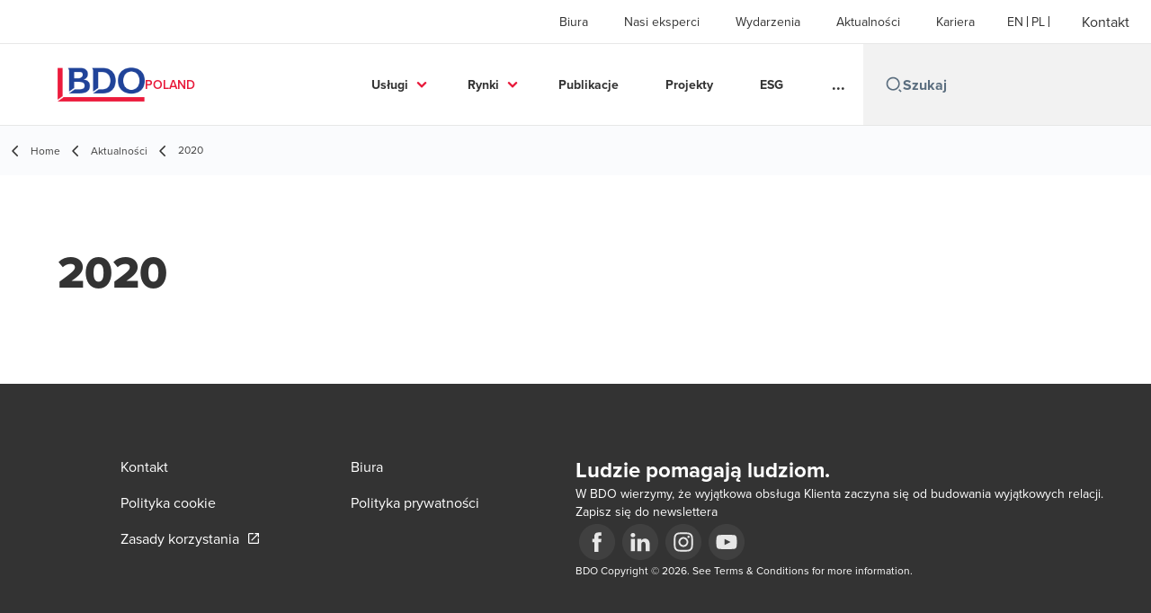

--- FILE ---
content_type: text/html; charset=utf-8
request_url: https://www.bdo.pl/pl-pl/aktualnosci/2020
body_size: 37917
content:
<!DOCTYPE html>
<html lang="pl-PL" dir="ltr" class="scroll-smooth">
<head>
    <meta charset="utf-8" />
    <meta name="viewport" content="width=device-width, initial-scale=1.0" />
    
    <meta name="keywords" content="" />
    <meta name="description" content="" />
    <link rel="apple-touch-icon" sizes="180x180" href="/apple-touch-icon.png">
<link rel="icon" type="image/png" sizes="32x32" href="/favicon-32x32.png">
<link rel="icon" type="image/png" sizes="16x16" href="/favicon-16x16.png">
<link rel="icon" type="image/png" sizes="48x48" href="/favicon-48x48.png">
<link rel="icon" type="image/svg+xml" href="/favicon.svg" />
<link rel="shortcut icon" href="/favicon.ico" />
<link rel="manifest" href="/site.webmanifest">
<link rel="mask-icon" href="/safari-pinned-tab.svg" color="#5bbad5">
<meta name="msapplication-TileColor" content="#da532c">
<meta name="theme-color" content="#ffffff">
    <title>2020 - BDO</title>

    

    
    <script data-cookieconsent="ignore">
        function injectWhenCookiebotAcceptedScripts() {
            var rawHtml = null;
            var container = document.getElementById("scriptsAfterCookiebotAccepted");
            container.innerHTML = rawHtml;

            var scripts = container.getElementsByTagName("script");
            for (var i = 0; i < scripts.length; i++)
            {
                eval(scripts[i].innerText);
            }   
        }
    </script>

    
<script id="googleServices" type="text/javascript" data-cookieconsent="ignore">

            function initializeGoogleTags() {
                window.dataLayer = window.dataLayer || [];

                function gtag() {
                    dataLayer.push(arguments);
                }

                gtag("consent", "default", {
                    ad_personalization: "denied",
                    ad_storage: "denied",
                    ad_user_data: "denied",
                    analytics_storage: "denied",
                    functionality_storage: "denied",
                    personalization_storage: "denied",
                    security_storage: "granted",
                    wait_for_update: 500,
                });

                gtag('js', new Date());

                     gtag('config', 'G-BM7D5S8Y4G', { 'anonymize_ip': true, 'forceSSL': true });

                     gtag('config', 'G-S8M9KW26GP', { 'anonymize_ip': true, 'forceSSL': true });

                let script = document.createElement('script');
                script.src = 'https://www.googletagmanager.com/gtag/js?id=G-BM7D5S8Y4G';
                script.setAttribute("data-cookieconsent", "ignore");
                script.setAttribute("async", "");
                let ga = document.getElementById("googleServices");
                ga.before(script);
            }
        

            (function(w,d,s,l,i){w[l]=w[l]||[];w[l].push({'gtm.start':
            new Date().getTime(),event:'gtm.js'});var f=d.getElementsByTagName(s)[0],
            j=d.createElement(s),dl=l!='dataLayer'?'&l='+l:'';j.async=true;j.src=
            'https://www.googletagmanager.com/gtm.js?id='+i+dl;f.parentNode.insertBefore(j,f);
            })(window,document,'script','dataLayer', 'GTM-WGSJQM5');
        
         function CookiebotCallback_OnAccept() {

                    if (Cookiebot.consent.statistics && Cookiebot.consent.marketing) {
                        initializeGoogleTags();
                    }
                             injectWhenCookiebotAcceptedScripts();
         }
</script>
    
    <link rel="canonical" href="https://www.bdo.pl/pl-pl/aktualnosci/2020" />

    
        <link rel="alternate" hreflang="en" href="https://www.bdo.pl/en-gb/news-en/2020" />
        <link rel="alternate" hreflang="pl" href="https://www.bdo.pl/pl-pl/aktualnosci/2020" />

    

<meta property="og:type" content="website">
    

    
<script id="Cookiebot" src="https://consent.cookiebot.com/uc.js" data-cbid="ba60406d-746b-4351-a613-04139f71e4bb" 
data-blockingmode="auto" type="text/javascript"></script>

<style>
a#CybotCookiebotDialogPoweredbyCybot,
div#CybotCookiebotDialogPoweredByText {display: none;}
div.CookiebotWidget-main-logo{ display: none !important;}
#CookiebotWidget .CookiebotWidget-body .CookiebotWidget-main-logo {display: none;}
</style>
    <!-- Preconnect -->
<link rel="preconnect" href="https://fonts.googleapis.com" crossorigin="anonymous">
<link rel="preconnect" href="https://use.typekit.net" crossorigin="anonymous">

<!-- Preload Fonts -->
<link rel="preload" href="https://fonts.googleapis.com/css2?family=Material+Symbols+Outlined:opsz,wght,FILL,GRAD@48,400,0,0" as="style" />
<link rel="preload" href="https://fonts.googleapis.com/icon?family=Material+Icons" as="style">
<link rel="preload" href="https://use.typekit.net/yxr5raf.css" as="style">

<!-- Preload Master CSS -->
<link rel="preload" href="/dist/master.css?v=smS2c4gXbIMpVBdvU3ygIPIG8QV_vunk5ofuMsOHQGY" as="style" type="text/css">

<!-- Apply Stylesheets -->
<link rel="stylesheet" href="https://fonts.googleapis.com/css2?family=Material+Symbols+Outlined:opsz,wght,FILL,GRAD@48,400,0,0" />
<link rel="stylesheet" href="https://fonts.googleapis.com/icon?family=Material+Icons" />
<link rel="stylesheet" href="https://use.typekit.net/yxr5raf.css">
<link rel="stylesheet" href="/dist/master.css?v=smS2c4gXbIMpVBdvU3ygIPIG8QV_vunk5ofuMsOHQGY" type="text/css" />

    
<script type="text/javascript">!function(T,l,y){var S=T.location,k="script",D="instrumentationKey",C="ingestionendpoint",I="disableExceptionTracking",E="ai.device.",b="toLowerCase",w="crossOrigin",N="POST",e="appInsightsSDK",t=y.name||"appInsights";(y.name||T[e])&&(T[e]=t);var n=T[t]||function(d){var g=!1,f=!1,m={initialize:!0,queue:[],sv:"5",version:2,config:d};function v(e,t){var n={},a="Browser";return n[E+"id"]=a[b](),n[E+"type"]=a,n["ai.operation.name"]=S&&S.pathname||"_unknown_",n["ai.internal.sdkVersion"]="javascript:snippet_"+(m.sv||m.version),{time:function(){var e=new Date;function t(e){var t=""+e;return 1===t.length&&(t="0"+t),t}return e.getUTCFullYear()+"-"+t(1+e.getUTCMonth())+"-"+t(e.getUTCDate())+"T"+t(e.getUTCHours())+":"+t(e.getUTCMinutes())+":"+t(e.getUTCSeconds())+"."+((e.getUTCMilliseconds()/1e3).toFixed(3)+"").slice(2,5)+"Z"}(),iKey:e,name:"Microsoft.ApplicationInsights."+e.replace(/-/g,"")+"."+t,sampleRate:100,tags:n,data:{baseData:{ver:2}}}}var h=d.url||y.src;if(h){function a(e){var t,n,a,i,r,o,s,c,u,p,l;g=!0,m.queue=[],f||(f=!0,t=h,s=function(){var e={},t=d.connectionString;if(t)for(var n=t.split(";"),a=0;a<n.length;a++){var i=n[a].split("=");2===i.length&&(e[i[0][b]()]=i[1])}if(!e[C]){var r=e.endpointsuffix,o=r?e.location:null;e[C]="https://"+(o?o+".":"")+"dc."+(r||"services.visualstudio.com")}return e}(),c=s[D]||d[D]||"",u=s[C],p=u?u+"/v2/track":d.endpointUrl,(l=[]).push((n="SDK LOAD Failure: Failed to load Application Insights SDK script (See stack for details)",a=t,i=p,(o=(r=v(c,"Exception")).data).baseType="ExceptionData",o.baseData.exceptions=[{typeName:"SDKLoadFailed",message:n.replace(/\./g,"-"),hasFullStack:!1,stack:n+"\nSnippet failed to load ["+a+"] -- Telemetry is disabled\nHelp Link: https://go.microsoft.com/fwlink/?linkid=2128109\nHost: "+(S&&S.pathname||"_unknown_")+"\nEndpoint: "+i,parsedStack:[]}],r)),l.push(function(e,t,n,a){var i=v(c,"Message"),r=i.data;r.baseType="MessageData";var o=r.baseData;return o.message='AI (Internal): 99 message:"'+("SDK LOAD Failure: Failed to load Application Insights SDK script (See stack for details) ("+n+")").replace(/\"/g,"")+'"',o.properties={endpoint:a},i}(0,0,t,p)),function(e,t){if(JSON){var n=T.fetch;if(n&&!y.useXhr)n(t,{method:N,body:JSON.stringify(e),mode:"cors"});else if(XMLHttpRequest){var a=new XMLHttpRequest;a.open(N,t),a.setRequestHeader("Content-type","application/json"),a.send(JSON.stringify(e))}}}(l,p))}function i(e,t){f||setTimeout(function(){!t&&m.core||a()},500)}var e=function(){var n=l.createElement(k);n.src=h;var e=y[w];return!e&&""!==e||"undefined"==n[w]||(n[w]=e),n.onload=i,n.onerror=a,n.onreadystatechange=function(e,t){"loaded"!==n.readyState&&"complete"!==n.readyState||i(0,t)},n}();y.ld<0?l.getElementsByTagName("head")[0].appendChild(e):setTimeout(function(){l.getElementsByTagName(k)[0].parentNode.appendChild(e)},y.ld||0)}try{m.cookie=l.cookie}catch(p){}function t(e){for(;e.length;)!function(t){m[t]=function(){var e=arguments;g||m.queue.push(function(){m[t].apply(m,e)})}}(e.pop())}var n="track",r="TrackPage",o="TrackEvent";t([n+"Event",n+"PageView",n+"Exception",n+"Trace",n+"DependencyData",n+"Metric",n+"PageViewPerformance","start"+r,"stop"+r,"start"+o,"stop"+o,"addTelemetryInitializer","setAuthenticatedUserContext","clearAuthenticatedUserContext","flush"]),m.SeverityLevel={Verbose:0,Information:1,Warning:2,Error:3,Critical:4};var s=(d.extensionConfig||{}).ApplicationInsightsAnalytics||{};if(!0!==d[I]&&!0!==s[I]){var c="onerror";t(["_"+c]);var u=T[c];T[c]=function(e,t,n,a,i){var r=u&&u(e,t,n,a,i);return!0!==r&&m["_"+c]({message:e,url:t,lineNumber:n,columnNumber:a,error:i}),r},d.autoExceptionInstrumented=!0}return m}(y.cfg);function a(){y.onInit&&y.onInit(n)}(T[t]=n).queue&&0===n.queue.length?(n.queue.push(a),n.trackPageView({})):a()}(window,document,{
src: "https://js.monitor.azure.com/scripts/b/ai.2.min.js", // The SDK URL Source
crossOrigin: "anonymous", 
cfg: { // Application Insights Configuration
    connectionString: 'InstrumentationKey=7e4d3ed1-4059-404e-bc13-1df6b795f445;IngestionEndpoint=https://westeurope-5.in.applicationinsights.azure.com/;LiveEndpoint=https://westeurope.livediagnostics.monitor.azure.com/'
}});</script></head>
<body data-lang="pl-PL">
    <div id="scriptsAfterCookiebotAccepted"></div>
    

    
<div id="react_0HNILGTKDIHS0"><div data-reactroot=""><div class="header" id="header" data-ktc-search-exclude="true" style="position:relative"><div class="header__main-menu"><ul class="header__main-menu-list"><li class="header__main-menu-item"><a class="header__main-menu-link" href="/pl-pl/biura">Biura</a></li><li class="header__main-menu-item"><a class="header__main-menu-link" href="/pl-pl/nasi-eksperci">Nasi eksperci</a></li><li class="header__main-menu-item"><a class="header__main-menu-link" href="/pl-pl/wydarzenia">Wydarzenia</a></li><li class="header__main-menu-item"><a class="header__main-menu-link" href="/pl-pl/aktualnosci">Aktualności</a></li><li class="header__main-menu-item"><a class="header__main-menu-link" href="/pl-pl/kariera">Kariera</a></li></ul><ul class="header__cultures-list"><li class="header__cultures-item"><a class="header__languages-link" href="/en-gb/news-en/2020" aria-label="English"><span class="hidden lg:flex">en</span><span class="flex normal-case lg:hidden">English</span></a></li><li class="header__cultures-item"><a class="header__languages-link" href="/pl-pl/aktualnosci/2020" aria-label="Polish"><span class="hidden lg:flex">pl</span><span class="flex normal-case lg:hidden">Polish</span></a></li></ul><a role="button" class="btn px-6 py-3 text-base" href="/pl-pl/kontakt" target="_self" title=""><span class="btn-text"><span class="">Kontakt</span></span></a></div><nav class="header__mega-menu"><a href="/pl-pl/home-pl" class="header__logo"><img src="https://cdn.bdo.global/images/bdo_logo/1.0.0/bdo_logo_color.png" class="header__logo-img" alt="logo"/><div class="header__logo-text">Poland</div></a><div class="header__mega-menu-wrapper"><div class="header__mobile-menu-header"><svg stroke="currentColor" fill="currentColor" stroke-width="0" viewBox="0 0 24 24" class="header__mobile-menu-header-icon" height="1em" width="1em" xmlns="http://www.w3.org/2000/svg"><path d="M11 2C15.968 2 20 6.032 20 11C20 15.968 15.968 20 11 20C6.032 20 2 15.968 2 11C2 6.032 6.032 2 11 2ZM11 18C14.8675 18 18 14.8675 18 11C18 7.1325 14.8675 4 11 4C7.1325 4 4 7.1325 4 11C4 14.8675 7.1325 18 11 18ZM19.4853 18.0711L22.3137 20.8995L20.8995 22.3137L18.0711 19.4853L19.4853 18.0711Z"></path></svg><svg stroke="currentColor" fill="none" stroke-width="0" viewBox="0 0 15 15" class="header__mobile-menu-header-icon" height="1em" width="1em" xmlns="http://www.w3.org/2000/svg"><path fill-rule="evenodd" clip-rule="evenodd" d="M1.5 3C1.22386 3 1 3.22386 1 3.5C1 3.77614 1.22386 4 1.5 4H13.5C13.7761 4 14 3.77614 14 3.5C14 3.22386 13.7761 3 13.5 3H1.5ZM1 7.5C1 7.22386 1.22386 7 1.5 7H13.5C13.7761 7 14 7.22386 14 7.5C14 7.77614 13.7761 8 13.5 8H1.5C1.22386 8 1 7.77614 1 7.5ZM1 11.5C1 11.2239 1.22386 11 1.5 11H13.5C13.7761 11 14 11.2239 14 11.5C14 11.7761 13.7761 12 13.5 12H1.5C1.22386 12 1 11.7761 1 11.5Z" fill="currentColor"></path></svg></div><div class="header__mega-menu-desktop"><ul class="header__mega-menu-list"></ul><div class="header__search relative"><div class="pl-2"><a class="pointer-events-none" href="/" aria-label="Search icon"><svg stroke="currentColor" fill="currentColor" stroke-width="0" viewBox="0 0 24 24" class="header__search-icon" height="1em" width="1em" xmlns="http://www.w3.org/2000/svg"><path d="M11 2C15.968 2 20 6.032 20 11C20 15.968 15.968 20 11 20C6.032 20 2 15.968 2 11C2 6.032 6.032 2 11 2ZM11 18C14.8675 18 18 14.8675 18 11C18 7.1325 14.8675 4 11 4C7.1325 4 4 7.1325 4 11C4 14.8675 7.1325 18 11 18ZM19.4853 18.0711L22.3137 20.8995L20.8995 22.3137L18.0711 19.4853L19.4853 18.0711Z"></path></svg></a></div><input type="text" name="Szukaj" title="Szukaj" placeholder="Szukaj" class="header__search-input" value="" autoComplete="off"/></div></div></div></nav></div></div></div>
    
<div id="react_0HNILGTKDIHS1"><div class="breadcrumbs" data-reactroot=""><ul class="breadcrumbs__list"><li class="breadcrumbs__list-item"><div class="px-2 hidden lg:flex"><svg stroke="currentColor" fill="none" stroke-width="2" viewBox="0 0 24 24" aria-hidden="true" class="breadcrumbs__item-icon" height="18" width="18" xmlns="http://www.w3.org/2000/svg"><path stroke-linecap="round" stroke-linejoin="round" d="M15 19l-7-7 7-7"></path></svg></div><div class="pt-[1px] hidden lg:flex"><a href="/pl-pl/home-pl" target="" title="" class="animated-link inline text-lighter-black hover:text-lighter-black"><span class="hover-underline">Home</span></a></div></li><li class="breadcrumbs__list-item"><div class="px-2"><svg stroke="currentColor" fill="none" stroke-width="2" viewBox="0 0 24 24" aria-hidden="true" class="breadcrumbs__item-icon" height="18" width="18" xmlns="http://www.w3.org/2000/svg"><path stroke-linecap="round" stroke-linejoin="round" d="M15 19l-7-7 7-7"></path></svg></div><div class="pt-[1px]"><a href="/pl-pl/aktualnosci" target="" title="" class="animated-link inline text-lighter-black hover:text-lighter-black"><span class="hover-underline">Aktualności</span></a></div></li><li class="breadcrumbs__list-item"><div class="px-2 hidden lg:flex"><svg stroke="currentColor" fill="none" stroke-width="2" viewBox="0 0 24 24" aria-hidden="true" class="breadcrumbs__item-icon" height="18" width="18" xmlns="http://www.w3.org/2000/svg"><path stroke-linecap="round" stroke-linejoin="round" d="M15 19l-7-7 7-7"></path></svg></div><div class="breadcrumbs__last-list-item-container"><span class="breadcrumbs__last-list-item">2020</span></div></li></ul></div></div>
    
<div id="react_0HNILGTKDIHRV"><section class="section-container rss" data-reactroot=""><h1 class="rss-title invisible">2020</h1></section></div>

    <div id="react_0HNILGTKDIHS2"></div>
    
<div id="react_0HNILGTKDIHS3" class="footer__wrapper"><footer class="footer" data-ktc-search-exclude="true" data-reactroot=""><div class="footer__container container"><div class="footer__left-container"><ul class="footer__menu"><li class="footer__menu-item"><div class=""><a href="/pl-pl/kontakt" target="" title="" class="animated-link inline text-white hover:text-white"><span class="hover-underline">Kontakt</span></a></div></li><li class="footer__menu-item"><div class=""><a href="/pl-pl/biura" target="" title="" class="animated-link inline text-white hover:text-white"><span class="hover-underline">Biura</span></a></div></li><li class="footer__menu-item"><div class=""><a href="/pl-pl/polityka-cookie" target="" title="" class="animated-link inline text-white hover:text-white"><span class="hover-underline">Polityka cookie</span></a></div></li><li class="footer__menu-item"><div class=""><a href="/pl-pl/polityka-prywatnosci" target="" title="" class="animated-link inline text-white hover:text-white"><span class="hover-underline">Polityka prywatności</span></a></div></li><li class="footer__menu-item"><div class=""><a href="/pl-pl/website-terms-and-conditions" target="_blank" title="Zasady korzystania (Opens in a new window/tab)" class="animated-link inline text-white hover:text-white"><span class="hover-underline">Zasady korzystania</span><span class="sr-only">Opens in a new window/tab</span></a></div><div class="footer__menu-icon"><svg stroke="currentColor" fill="currentColor" stroke-width="0" viewBox="0 0 24 24" height="1em" width="1em" xmlns="http://www.w3.org/2000/svg"><path fill="none" d="M0 0h24v24H0V0z"></path><path d="M19 19H5V5h7V3H5a2 2 0 00-2 2v14a2 2 0 002 2h14c1.1 0 2-.9 2-2v-7h-2v7zM14 3v2h3.59l-9.83 9.83 1.41 1.41L19 6.41V10h2V3h-7z"></path></svg></div></li></ul></div><div class="footer__right-container"><div class="footer__subscribe-title">Ludzie pomagają ludziom.</div><div class="footer__subscribe-content">W BDO wierzymy, że wyjątkowa obsługa Klienta zaczyna się od budowania wyjątkowych relacji.</div><a role="button" class="btn" href="/pl-pl/subscribe" target="_self" title=""><span class="btn-text"><span class="">Zapisz się do newslettera</span></span></a><div class="footer__social-icons"><ul class="footer__social-menu"><li class="footer__social-item"><a class="footer__social-link" href="https://www.facebook.com/BDOPolska/?locale=pl_PL" target="_blank" title="fb (Opens in a new window/tab)" aria-label="fb"><svg width="48" height="48" viewBox="0 0 48 48" fill="none" xmlns="http://www.w3.org/2000/svg"><path fill-rule="evenodd" clip-rule="evenodd" d="M4 24C4 12.9543 12.9543 4 24 4C35.0457 4 44 12.9543 44 24C44 35.0457 35.0457 44 24 44C12.9543 44 4 35.0457 4 24Z" fill="#404040"></path><path fill-rule="evenodd" clip-rule="evenodd" d="M25.4183 35.0928V24.2118H28.4219L28.82 20.4621H25.4183L25.4234 18.5853C25.4234 17.6074 25.5163 17.0833 26.921 17.0833H28.7987V13.3333H25.7946C22.1863 13.3333 20.9162 15.1522 20.9162 18.2112V20.4625H18.667V24.2122H20.9162V35.0928H25.4183Z" fill="#E7E7E7"></path></svg><span class="sr-only">Opens in a new window/tab</span></a></li><li class="footer__social-item"><a class="footer__social-link" href="https://pl.linkedin.com/company/bdo-sp-zoo" target="_blank" title="Linkedin (Opens in a new window/tab)" aria-label="Linkedin"><svg width="48" height="48" viewBox="0 0 48 48" fill="none" xmlns="http://www.w3.org/2000/svg"><path fill-rule="evenodd" clip-rule="evenodd" d="M4 24C4 12.9543 12.9543 4 24 4C35.0457 4 44 12.9543 44 24C44 35.0457 35.0457 44 24 44C12.9543 44 4 35.0457 4 24Z" fill="#404040"></path><path fill-rule="evenodd" clip-rule="evenodd" d="M18.134 20.5649H13.6016V34.183H18.134V20.5649Z" fill="#E7E7E7"></path><path fill-rule="evenodd" clip-rule="evenodd" d="M18.432 16.3522C18.4026 15.017 17.4477 14 15.8972 14C14.3467 14 13.333 15.017 13.333 16.3522C13.333 17.6598 14.3167 18.7061 15.8384 18.7061H15.8673C17.4477 18.7061 18.432 17.6598 18.432 16.3522Z" fill="#E7E7E7"></path><path fill-rule="evenodd" clip-rule="evenodd" d="M34.4795 26.3748C34.4795 22.1919 32.2435 20.2451 29.2609 20.2451C26.8545 20.2451 25.7771 21.5669 25.1756 22.4941V20.5653H20.6426C20.7023 21.8431 20.6426 34.1833 20.6426 34.1833H25.1756V26.5779C25.1756 26.1709 25.205 25.7649 25.3248 25.4735C25.6524 24.6604 26.3982 23.8185 27.6504 23.8185C29.2912 23.8185 29.947 25.0673 29.947 26.8973V34.183H34.4793L34.4795 26.3748Z" fill="#E7E7E7"></path></svg><span class="sr-only">Opens in a new window/tab</span></a></li><li class="footer__social-item"><a class="footer__social-link" href="https://www.instagram.com/bdo_polska/" target="_blank" title="Instagram (Opens in a new window/tab)" aria-label="Instagram"><svg width="48" height="48" viewBox="0 0 48 48" fill="none" xmlns="http://www.w3.org/2000/svg"><path fill-rule="evenodd" clip-rule="evenodd" d="M4 24C4 12.9543 12.9543 4 24 4C35.0457 4 44 12.9543 44 24C44 35.0457 35.0457 44 24 44C12.9543 44 4 35.0457 4 24Z" fill="#404040"></path><path fill-rule="evenodd" clip-rule="evenodd" d="M29.6941 17.0266C28.9874 17.0266 28.4141 17.5992 28.4141 18.3061C28.4141 19.0128 28.9874 19.5861 29.6941 19.5861C30.4007 19.5861 30.9741 19.0128 30.9741 18.3061C30.9741 17.5995 30.4007 17.0261 29.6941 17.0261V17.0266Z" fill="#E7E7E7"></path><path fill-rule="evenodd" clip-rule="evenodd" d="M18.5225 24.0001C18.5225 20.9749 20.9752 18.5222 24.0003 18.5222H24.0001C27.0252 18.5222 29.4772 20.9749 29.4772 24.0001C29.4772 27.0252 27.0254 29.4768 24.0003 29.4768C20.9752 29.4768 18.5225 27.0252 18.5225 24.0001ZM27.5559 24.0001C27.5559 22.0363 25.9639 20.4445 24.0003 20.4445C22.0365 20.4445 20.4447 22.0363 20.4447 24.0001C20.4447 25.9636 22.0365 27.5556 24.0003 27.5556C25.9639 27.5556 27.5559 25.9636 27.5559 24.0001Z" fill="#E7E7E7"></path><path fill-rule="evenodd" clip-rule="evenodd" d="M19.6024 13.3977C20.7402 13.3459 21.1038 13.3333 24.0007 13.3333H23.9973C26.8951 13.3333 27.2574 13.3459 28.3952 13.3977C29.5307 13.4497 30.3063 13.6295 30.9863 13.8933C31.6885 14.1655 32.2819 14.5299 32.8752 15.1233C33.4686 15.7162 33.833 16.3113 34.1063 17.0128C34.3686 17.6911 34.5486 18.4662 34.6019 19.6018C34.653 20.7396 34.6663 21.1031 34.6663 24C34.6663 26.8969 34.653 27.2596 34.6019 28.3974C34.5486 29.5325 34.3686 30.3079 34.1063 30.9863C33.833 31.6877 33.4686 32.2828 32.8752 32.8757C32.2825 33.469 31.6883 33.8344 30.987 34.1068C30.3083 34.3706 29.5323 34.5504 28.3967 34.6024C27.2589 34.6541 26.8965 34.6668 23.9993 34.6668C21.1026 34.6668 20.7393 34.6541 19.6015 34.6024C18.4662 34.5504 17.6908 34.3706 17.0122 34.1068C16.311 33.8344 15.7159 33.469 15.1232 32.8757C14.5301 32.2828 14.1657 31.6877 13.893 30.9861C13.6295 30.3079 13.4497 29.5328 13.3975 28.3972C13.3459 27.2594 13.333 26.8969 13.333 24C13.333 21.1031 13.3463 20.7393 13.3972 19.6015C13.4483 18.4664 13.6283 17.6911 13.8928 17.0126C14.1661 16.3113 14.5306 15.7162 15.1239 15.1233C15.7168 14.5302 16.3119 14.1657 17.0135 13.8933C17.6917 13.6295 18.4668 13.4497 19.6024 13.3977ZM23.6452 15.2554C23.4295 15.2553 23.2296 15.2552 23.0438 15.2555V15.2528C21.0558 15.2551 20.6744 15.2684 19.6904 15.3128C18.6504 15.3606 18.0857 15.534 17.7097 15.6806C17.2119 15.8744 16.8564 16.1055 16.4831 16.4789C16.1097 16.8522 15.8782 17.2077 15.6848 17.7055C15.5388 18.0815 15.365 18.646 15.3175 19.686C15.2664 20.8105 15.2561 21.1465 15.2561 23.9949C15.2561 26.8434 15.2664 27.1812 15.3175 28.3056C15.3648 29.3457 15.5388 29.9101 15.6848 30.2857C15.8786 30.7837 16.1097 31.1383 16.4831 31.5117C16.8564 31.885 17.2119 32.1161 17.7097 32.3095C18.086 32.4555 18.6504 32.6292 19.6904 32.6772C20.8149 32.7284 21.1524 32.7395 24.0007 32.7395C26.8487 32.7395 27.1865 32.7284 28.311 32.6772C29.351 32.6297 29.9159 32.4564 30.2914 32.3097C30.7894 32.1163 31.1439 31.8852 31.5172 31.5119C31.8905 31.1388 32.1221 30.7843 32.3154 30.2866C32.4614 29.911 32.6352 29.3465 32.6828 28.3065C32.7339 27.1821 32.745 26.8443 32.745 23.9976C32.745 21.1509 32.7339 20.8131 32.6828 19.6887C32.6354 18.6487 32.4614 18.0842 32.3154 17.7086C32.1217 17.2109 31.8905 16.8553 31.5172 16.482C31.1441 16.1086 30.7892 15.8775 30.2914 15.6842C29.9154 15.5382 29.351 15.3644 28.311 15.3168C27.1863 15.2657 26.8487 15.2555 24.0007 15.2555C23.8776 15.2555 23.7592 15.2555 23.6452 15.2554Z" fill="#E7E7E7"></path></svg><span class="sr-only">Opens in a new window/tab</span></a></li><li class="footer__social-item"><a class="footer__social-link" href="https://www.youtube.com/channel/UCWav49ElLUkX2LrBVvAWfKw" target="_blank" title="Youtube (Opens in a new window/tab)" aria-label="Youtube"><svg width="48" height="48" viewBox="0 0 48 48" fill="none" xmlns="http://www.w3.org/2000/svg"><path fill-rule="evenodd" clip-rule="evenodd" d="M4 24C4 12.9543 12.9543 4 24 4C35.0457 4 44 12.9543 44 24C44 35.0457 35.0457 44 24 44C12.9543 44 4 35.0457 4 24Z" fill="#404040"></path><path fill-rule="evenodd" clip-rule="evenodd" d="M35.1999 19.4514C35.1999 19.4514 34.9763 17.8839 34.2913 17.1936C33.422 16.2872 32.4477 16.2829 32.0013 16.2303C28.8027 16 24.0049 16 24.0049 16H23.9949C23.9949 16 19.197 16 15.9984 16.2303C15.5513 16.2829 14.5777 16.2872 13.7077 17.1936C13.0227 17.8839 12.7999 19.4514 12.7999 19.4514C12.7999 19.4514 12.5713 21.2926 12.5713 23.1331V24.8591C12.5713 26.7003 12.7999 28.5408 12.7999 28.5408C12.7999 28.5408 13.0227 30.1083 13.7077 30.7986C14.5777 31.705 15.7199 31.6765 16.2284 31.7711C18.057 31.946 23.9999 32 23.9999 32C23.9999 32 28.8027 31.9929 32.0013 31.7626C32.4477 31.7092 33.422 31.705 34.2913 30.7986C34.9763 30.1083 35.1999 28.5408 35.1999 28.5408C35.1999 28.5408 35.4284 26.7003 35.4284 24.8591V23.1331C35.4284 21.2926 35.1999 19.4514 35.1999 19.4514Z" fill="#E7E7E7"></path><path fill-rule="evenodd" clip-rule="evenodd" d="M21.7147 27.4287L21.7139 20.5715L28.571 24.0119L21.7147 27.4287Z" fill="#404040"></path></svg><span class="sr-only">Opens in a new window/tab</span></a></li></ul></div><div class="footer__copyright">BDO Copyright © 2026. See Terms & Conditions for more information.</div></div></div></footer></div>

    
    <script src="/dist/vendor.bundle.js?v=8FnlmZ0k6viykDa8OmolrbVJp1r5MegylyQ01zyXE9M" data-cookieconsent="ignore"></script>
    <script src="/dist/master.bundle.js?v=zdwWfHysjkJbyxO-VTGtCz1-xREwOuJfVj-35qUEJTQ" data-cookieconsent="ignore"></script>
    <script>ReactDOM.hydrate(React.createElement(RssFeeds, {"title":"2020","description":"","links":[]}), document.getElementById("react_0HNILGTKDIHRV"));
ReactDOM.hydrate(React.createElement(Header, {"headerDetails":{"menuItems":[{"title":"Biura","url":"/pl-pl/biura"},{"title":"Nasi eksperci","url":"/pl-pl/nasi-eksperci"},{"title":"Wydarzenia","url":"/pl-pl/wydarzenia"},{"title":"Aktualności","url":"/pl-pl/aktualnosci"},{"title":"Kariera","url":"/pl-pl/kariera"}],"cultures":[{"name":"English","shortName":"en","url":"/en-gb/news-en/2020"},{"name":"Polish","shortName":"pl","url":"/pl-pl/aktualnosci/2020"}],"contact":{"title":"Kontakt","url":"/pl-pl/kontakt"},"siteName":"Poland","logoURL":"/pl-pl/home-pl","logoImageURL":"https://cdn.bdo.global/images/bdo_logo/1.0.0/bdo_logo_color.png","searchPageURL":"/pl-pl/search","megaMenuItems":[{"featured":[],"children":[{"description":"Audyt to dla nas nie tylko rachunkowość i sprawozdawczość. Kluczowa jest znakomita znajomość działalności Klienta. Chodzi bowiem o kompleksowe podejście do Klienta: zdiagnozowanie jego sytuacji, rekom","children":[{"title":"Jakość w Firmie Audytorskiej","url":"/pl-pl/uslugi/audyt-i-rachunkowosc/jakosc-w-firmie-audytorskiej"},{"title":"Audyt i Doradztwo dla Sektora Finansowego ","url":"/pl-pl/uslugi/audyt-i-rachunkowosc/audyt-i-doradztwo-dla-sektora-finansowego"},{"title":"Audyt i Doradztwo Rachunkowe","url":"/pl-pl/uslugi/audyt-i-rachunkowosc/audyt-i-doradztwo-rachunkowe"},{"title":"Badania i Przeglądy Sprawozdań Finansowych","url":"/pl-pl/uslugi/audyt-i-rachunkowosc/badania-i-przeglady-sprawozdan-finansowych"},{"title":"Międzynarodowe Standardy (MSSF/ MSR)","url":"/pl-pl/uslugi/audyt-i-rachunkowosc/miedzynarodowe-standardy-sprawozdawczosci-finansow"},{"title":"Przygotowanie Spółek do Wejścia na Giełdę","url":"/pl-pl/uslugi/audyt-i-rachunkowosc/przygotowanie-spo%C5%82ek-do-wejscia-na-gie%C5%82de"},{"title":" Sprawozdania Finansowe PSF, MSR, US GAAP, UK GAAP, HGB","url":"/pl-pl/uslugi/audyt-i-rachunkowosc/sporzadzanie-sprawozdan-finansowych-psf-msr-us-g"},{"title":"Doradztwo przy Fuzjach i Przekształceniach","url":"/pl-pl/uslugi/audyt-i-rachunkowosc/uslugi-doradcze-w-zakresie-procesow-fuzji-przejec"}],"title":"Audyt i Rachunkowość","url":"/pl-pl/uslugi/audyt-i-rachunkowosc"},{"description":"","children":[],"title":"Audyt w Sektorze Finansowym","url":"/pl-pl/uslugi/audyt-i-rachunkowosc-w-sektorze-finansowym"},{"description":"","children":[],"title":"Zarządzanie Ryzykiem Modeli","url":"/pl-pl/uslugi/zarzadzanie-ryzykiem-modeli"},{"description":"","children":[],"title":"Wdrożenie rekomendacji KNF dla instytucji pożyczkowych","url":"/pl-pl/uslugi/wdrozenie-rekomendacji-i-wymogow-knf-dla-firm-pozyczkowych"},{"description":"","children":[{"title":"Atestacja raportów ESG","url":"/pl-pl/uslugi/audyt-i-doradztwo-esg/atestacja-raportow-esg"},{"title":"Doradztwo ESG","url":"/pl-pl/uslugi/audyt-i-doradztwo-esg/doradztwo-esg"},{"title":"Usługa pre-atestacji ESG","url":"/pl-pl/uslugi/audyt-i-doradztwo-esg/usluga-pre-atestacji-esg"}],"title":"Doradztwo i audyt ESG","url":"/pl-pl/uslugi/audyt-i-doradztwo-esg"},{"description":"W naszej codziennej pracy kierujemy się zasadą: nie ma problemów nie do rozwiązania. Praca specjalistów z Zespołu Doradztwa Biznesowego polega na szukaniu sposobów pozwalających radzić sobie z problem","children":[{"title":"Doradztwo i Rachunkowość Zarządcza","url":"/pl-pl/uslugi/business-services-outsourcing/doradztwo-i-rachunkowosc-zarzadcza"},{"title":"Leasing Specjalistów","url":"/pl-pl/uslugi/business-services-outsourcing/leasing-specjalistow"},{"title":"Outsourcing Kadrowo-Płacowy","url":"/pl-pl/uslugi/business-services-outsourcing/outsourcing-kadrowo-p%C5%82acowy"},{"title":"Outsourcing Księgowy","url":"/pl-pl/uslugi/business-services-outsourcing/outsourcing-ksiegowy"},{"title":"Outsourcing Podatkowy","url":"/pl-pl/uslugi/business-services-outsourcing/outsourcing-podatkowy"},{"title":"Raportowanie i Rozwiązania IT","url":"/pl-pl/uslugi/business-services-outsourcing/rozwiazania-it"}],"title":"Business Services \u0026 Outsourcing","url":"/pl-pl/uslugi/business-services-outsourcing"},{"description":"\u003cspan style=\u0022font-size:10.0pt;font-family:\u0026quot;Arial\u0026quot;,sans-serif;mso-bidi-font-family:\r\n\u0026quot;Times New Roman\u0026quot;;color:black;mso-color-alt:windowtext;background:white\u0022\u003eRozliczenia podatkowe t","children":[{"title":"Doradztwo Transakcyjne","url":"/pl-pl/uslugi/doradztwo-podatkowe/doradztwo-transakcyjne"},{"title":"Dorardztwo w Zakresie PIT i ZUS","url":"/pl-pl/uslugi/doradztwo-podatkowe/doradztwo-w-zakresie-pit-i-zus"},{"title":"Ceny Transferowe","url":"/pl-pl/uslugi/doradztwo-podatkowe/ceny-transferowe"},{"title":"Doradztwo w Zakresie CIT","url":"/pl-pl/uslugi/doradztwo-podatkowe/doradztwo-w-zakresie-cit"},{"title":"Podatek od Nieruchomości","url":"/pl-pl/uslugi/podatki-i-prawo/podatek-od-nieruchomosci"},{"title":"Przeglądy Podatkowe","url":"/pl-pl/uslugi/doradztwo-podatkowe/przeglady-podatkowe"},{"title":"Restrukturyzacje Podatkowe","url":"/pl-pl/uslugi/podatki-i-prawo/restrukturyzacje-podatkowe"},{"title":"Podatki Pośrednie (Cło, Akcyza)","url":"/pl-pl/uslugi/doradztwo-podatkowe/podatki-posrednie-(vat-clo-akcyza)"},{"title":"Podatki Pośrednie (VAT, KSeF, e-Faktury)","url":"/pl-pl/uslugi/doradztwo-podatkowe/ksef-i-e-faktury"},{"title":"Postępowania Podatkowe i Sądowe","url":"/pl-pl/uslugi/doradztwo-podatkowe/postepowania-podatkowe-i-sadowo-administracyjne"},{"title":"Ulgi i Zwolnienia Podatkowe","url":"/pl-pl/uslugi/doradztwo-podatkowe/ulgi-i-zwolnienia-podatkowe"}],"title":"Doradztwo Podatkowe","url":"/pl-pl/uslugi/doradztwo-podatkowe"},{"description":"","children":[{"title":"Usługi Transakcyjne","url":"https://www.bdo.pl/pl-pl/uslugi/doradztwo-transakcyjne/uslugi-transakcyjne"},{"title":"Wyceny","url":"/pl-pl/uslugi/doradztwo-transakcyjne/wyceny"},{"title":"Fuzje i Przejęcia","url":"/pl-pl/uslugi/doradztwo-transakcyjne/fuzje-i-przejecia"}],"title":"Doradztwo Transakcyjne","url":"/pl-pl/uslugi/doradztwo-transakcyjne"},{"description":"Jesteśmy grupą specjalistów finansowych z wieloletnią praktyką na rynku usług doradczych. Nie jesteśmy audytorami, doradcami podatkowymi i prawnymi, chociaż jako finansiści często kierujemy rozległymi","children":[{"title":"Doradztwo z Zakresu Prawa Pracy ","url":"/pl-pl/uslugi/podatki-i-prawo/doradztwo-z-zakresu-prawa-pracy"},{"title":"Risk Advisory Services","url":"/pl-pl/uslugi/doradztwo/risk-advisory-services"},{"title":"Biznes Plan i Finansowanie","url":"/pl-pl/uslugi/doradztwo-finansowe/biznes-plan"},{"title":"IPO- Wprowadzenie Spółki na Giełdę","url":"/pl-pl/uslugi/doradztwo-finansowe/ipo-wprowadzenie-spolki-do-obrotu-gieldowego"},{"title":"Restrukturyzacja Finansowa","url":"/pl-pl/uslugi/doradztwo-finansowe/restrukturyzacja-finansowa"},{"title":"Wsparcie Transakcyjne","url":"/pl-pl/uslugi/doradztwo-finansowe/wsparcie-w-transakcjach"},{"title":"Poprawa Efektywności Operacyjnej","url":"/pl-pl/uslugi/doradztwo/poprawa-efektywnosci-operacyjnej"}],"title":"Doradztwo","url":"/pl-pl/uslugi/doradztwo"},{"description":"","children":[],"title":"Szkolenia: BDO Academy","url":"/pl-pl/uslugi/szkolenia-bdo-academy"}],"title":"Usługi","url":"/pl-pl/uslugi"},{"featured":[],"children":[{"description":"","children":[],"title":"Budownictwo i Nieruchomości","url":"/pl-pl/rynki/budownictwo-i-nieruchomosci"},{"description":"","children":[],"title":"Motoryzacja","url":"/pl-pl/rynki/automotive"},{"description":"","children":[],"title":"Produkcja i Handel","url":"/pl-pl/rynki/produkcja-i-handel"},{"description":"","children":[],"title":"Sektor Chemiczny","url":"/pl-pl/rynki/sektor-chemiczny"},{"description":"","children":[],"title":"Sektor Energetyczny","url":"/pl-pl/rynki/sektor-energetyczny"},{"description":"","children":[],"title":"Sektor Farmaceutyczny i Medyczny","url":"/pl-pl/rynki/sektor-farmaceutyczny-i-medyczny"},{"description":"","children":[],"title":"Sektor Finansowy","url":"/pl-pl/rynki/sektor-finansowy"},{"description":"","children":[],"title":"Sektor Finansowy - Banki","url":"https://www.bdo.pl/pl-pl/rynki/sektor-finansowy-banki"},{"description":"","children":[],"title":"Sektor Finansowy - Zakłady Ubezpieczeń","url":"/pl-pl/rynki/sektor-finansowy-zaklady-ubezpieczen"},{"description":"","children":[],"title":"Technologia, Media, Telekomunikacja","url":"/pl-pl/rynki/media,-telekomunikacja,-it"},{"description":"","children":[],"title":"Transport i Logistyka","url":"/pl-pl/rynki/transport-i-logistyka"}],"title":"Rynki","url":"/pl-pl/rynki"},{"featured":[],"children":[],"title":"Publikacje","url":"/pl-pl/publikacje"},{"featured":[],"children":[],"title":"Projekty","url":"/pl-pl/projekty"},{"featured":[],"children":[],"title":"ESG","url":"/pl-pl/esg-insights/esg"},{"featured":[],"children":[{"description":"","children":[{"title":"Prezes Zarządu","url":"/pl-pl/o-nas/o-bdo-polska/prezes-zarzadu"},{"title":"BDO w Mediach","url":"/pl-pl/o-nas/o-bdo-polska/bdo-w-mediach"},{"title":"Wizja Wiedza Wartość","url":"/pl-pl/o-nas/o-bdo-polska/wizja-wiedza-wartosc"},{"title":"Sprawozdania Przejrzystości","url":"/pl-pl/o-nas/o-bdo-polska/sprawozdania-przejrzystosci"},{"title":"Centrum Informacji Marketingowych","url":"/pl-pl/o-nas/o-bdo-polska/centrum-informacji-marketingowych"}],"title":"O BDO Polska","url":"/pl-pl/o-nas/o-bdo-polska"},{"description":"","children":[{"title":"Sieć BDO w Polsce","url":"/pl-pl/o-nas/siec-bdo/siec-bdo-w-polsce"},{"title":"Wizja sieci BDO","url":"https://www.bdo.pl/pl-pl/o-nas/siec-bdo/wizja-sieci-bdo"}],"title":"Sieć BDO","url":"/pl-pl/o-nas/siec-bdo"},{"description":"BDO to międzynarodowa firma audytorsko-doradcza.\u0026nbsp;Oferujemy zróżnicowane, elastyczne modele współpracy, a także kompetentny, multidyscyplinarny ZespółEkspertów i Konsultantów.\r\n\r\nNasza oferta obej","children":[{"title":"Folder usług BDO","url":"/pl-pl/o-nas/oferta-bdo/ibroszura"},{"title":"Zgłaszanie naruszeń","url":"/pl-pl/o-nas/oferta-bdo/zglaszanie-naruszen-pl"}],"title":"Oferta BDO","url":"/pl-pl/o-nas/oferta-bdo"},{"description":"BDO systematycznie poszerza wachlarz swoich usług poprzez współpracę ze znanymi markami na rynku, ale również poprzez nabywanie firm specjalizujących się w usługach, będących uzupełnieniem dotychczaso","children":[{"title":"BDO Academy","url":"/pl-pl/o-nas/nasze-marki/bdo-academy"},{"title":"BDO Advisory","url":"/pl-pl/o-nas/nasze-marki/bdo-advisory"}],"title":"Nasze marki","url":"/pl-pl/o-nas/nasze-marki"}],"title":"O nas","url":"/pl-pl/o-nas"}]}}), document.getElementById("react_0HNILGTKDIHS0"));
ReactDOM.hydrate(React.createElement(Breadcrumbs, {"breadcrumbsSettings":{"links":[{"title":"Home","url":"/pl-pl/home-pl"},{"title":"Aktualności","url":"/pl-pl/aktualnosci"},{"title":"2020","url":"/pl-pl/aktualnosci/2020"}]}}), document.getElementById("react_0HNILGTKDIHS1"));
ReactDOM.hydrate(React.createElement(FormStylingJS, {}), document.getElementById("react_0HNILGTKDIHS2"));
ReactDOM.hydrate(React.createElement(Footer, {"footerSettings":{"displaySubscriptionsSection":true,"subscriptionButtonLink":"/pl-pl/subscribe","socialButtons":[{"altText":"Facebook","ariaLabel":"fb","iconType":"facebook","customIcon":null,"order":1,"url":"https://www.facebook.com/BDOPolska/?locale=pl_PL"},{"altText":"LinkedIn","ariaLabel":"Linkedin","iconType":"linkedin","customIcon":null,"order":1,"url":"https://pl.linkedin.com/company/bdo-sp-zoo"},{"altText":"Instagram","ariaLabel":"Instagram","iconType":"instagram","customIcon":null,"order":1,"url":"https://www.instagram.com/bdo_polska/"},{"altText":"Youtube","ariaLabel":"Youtube","iconType":"youtube","customIcon":null,"order":1,"url":"https://www.youtube.com/channel/UCWav49ElLUkX2LrBVvAWfKw"}],"footerLinks":[{"openInNewTab":false,"order":-3,"title":"Kontakt","url":"/pl-pl/kontakt"},{"openInNewTab":false,"order":-2,"title":"Biura","url":"/pl-pl/biura"},{"openInNewTab":false,"order":-1,"title":"Polityka cookie","url":"/pl-pl/polityka-cookie"},{"openInNewTab":false,"order":1,"title":"Polityka prywatności","url":"/pl-pl/polityka-prywatnosci"},{"openInNewTab":true,"order":3,"title":"Zasady korzystania","url":"/pl-pl/website-terms-and-conditions"}]}}), document.getElementById("react_0HNILGTKDIHS3"));
</script>
    

</body>
</html>


--- FILE ---
content_type: application/x-javascript; charset=utf-8
request_url: https://consent.cookiebot.com/ba60406d-746b-4351-a613-04139f71e4bb/cc.js?renew=false&referer=www.bdo.pl&dnt=false&init=false
body_size: 204
content:
if(console){var cookiedomainwarning='Error: The domain WWW.BDO.PL is not authorized to show the cookie banner for domain group ID ba60406d-746b-4351-a613-04139f71e4bb. Please add it to the domain group in the Cookiebot Manager to authorize the domain.';if(typeof console.warn === 'function'){console.warn(cookiedomainwarning)}else{console.log(cookiedomainwarning)}};

--- FILE ---
content_type: application/x-javascript
request_url: https://consentcdn.cookiebot.com/consentconfig/ba60406d-746b-4351-a613-04139f71e4bb/bdo.pl/configuration.js
body_size: 269
content:
CookieConsent.configuration.tags.push({id:93385969,type:"script",tagID:"",innerHash:"",outerHash:"",tagHash:"2262325489520",url:"",resolvedUrl:"",cat:[1,3]});CookieConsent.configuration.tags.push({id:93385970,type:"script",tagID:"",innerHash:"",outerHash:"",tagHash:"8233189451125",url:"https://www.bdo.pl/dist/master.bundle.js?v=s7CG8wGM_PHAS6laCRQQamyrLljVXs2dHU2lexABJyM",resolvedUrl:"https://www.bdo.pl/dist/master.bundle.js?v=s7CG8wGM_PHAS6laCRQQamyrLljVXs2dHU2lexABJyM",cat:[1,5]});CookieConsent.configuration.tags.push({id:93385972,type:"script",tagID:"",innerHash:"",outerHash:"",tagHash:"15091242410723",url:"https://www.google.com/recaptcha/api.js?onload=renderRecaptchaform_BDO_KIT_ContactUs_b7d3_Recaptcha_1_Value&render=explicit&hl=pl",resolvedUrl:"https://www.google.com/recaptcha/api.js?onload=renderRecaptchaform_BDO_KIT_ContactUs_b7d3_Recaptcha_1_Value&render=explicit&hl=pl",cat:[1]});CookieConsent.configuration.tags.push({id:93385974,type:"image",tagID:"",innerHash:"",outerHash:"",tagHash:"3977933548069",url:"https://www.bdo.global/getmedia/a6187ea3-6f0a-4ba1-8c12-c2082ead7878/10-questions-thumbnail.png?width=300&height=414",resolvedUrl:"https://www.bdo.global/getmedia/a6187ea3-6f0a-4ba1-8c12-c2082ead7878/10-questions-thumbnail.png?width=300&height=414",cat:[1]});